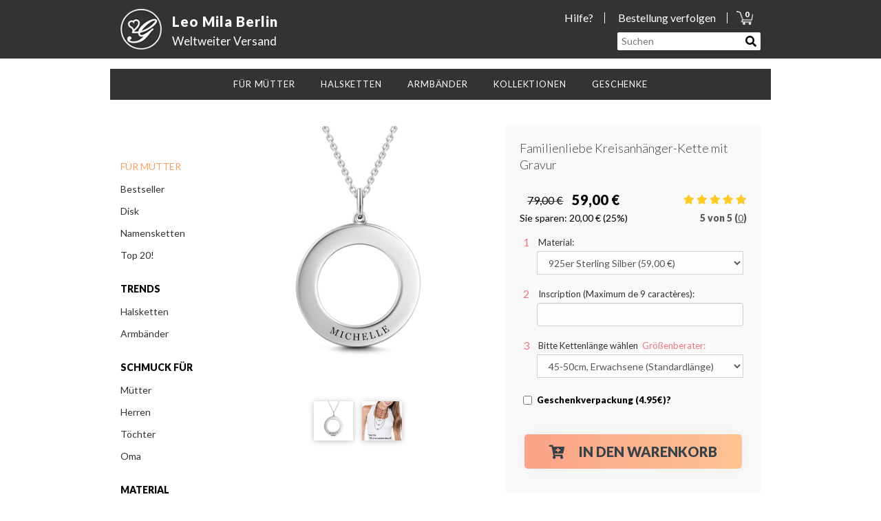

--- FILE ---
content_type: text/html; charset=UTF-8
request_url: https://leomilaberlin.com/products/engravable-disc-necklace-silver
body_size: 15707
content:
<!DOCTYPE html>
<html lang="de">
<head>
    <meta charset="utf-8">
    <meta http-equiv="X-UA-Compatible" content="IE=edge">
    <meta name="viewport" content="width=device-width, initial-scale=1">

    <meta name="description" content="Mama-Halskette – Personalisierte Mama-Halskette – Familien-Halskette – Personalisierte Mama-Halskette – Halskette mit Kindernamen – Mama-Halskette">

    <!-- CSRF Token -->
    <meta name="csrf-token" content="WeE8Jrz0aEz7FgLgtzyybN95Il0d4OosrvhcW3N5">

    <title>Leo Mila Berlin - Familienliebe Kreisanhänger-Kette mit Gravur</title>

    <link rel="apple-touch-icon" sizes="180x180" href="https://leomilaberlin.com/img/favicon/apple-touch-icon.png?v2">
    <link rel="icon" type="image/png" sizes="32x32" href="https://leomilaberlin.com/img/favicon/favicon-32x32.png?v2">
    <link rel="icon" type="image/png" sizes="16x16" href="https://leomilaberlin.com/img/favicon/favicon-16x16.png?v2">
    <link rel="manifest" href="https://leomilaberlin.com/img/favicon/site.webmanifest?v2">
    <link rel="mask-icon" href="https://leomilaberlin.com/img/favicon/safari-pinned-tab.svg?v2" color="#5bbad5">
    <meta name="msapplication-TileColor" content="#da532c">
    <meta name="theme-color" content="#ffffff">

    <link href="//use.fontawesome.com/releases/v5.0.7/css/all.css" rel="stylesheet">

    <link href="/css/app.css?id=c502a10980a914d1b3fe6ee9d26a0558" rel="stylesheet">

            <!-- Google tag (gtag.js) -->
<script async src="https://www.googletagmanager.com/gtag/js?id=G-JGSB3RB6RP"></script>
<script>
  window.dataLayer = window.dataLayer || [];
  function gtag(){dataLayer.push(arguments);}
  gtag('js', new Date());

  gtag('config', 'G-JGSB3RB6RP');
  gtag('config','AW-10786387346', {'allow_enhanced_conversions':true});

</script>
    
            <meta property="og:type"   content="product" />
        <meta property="og:url"    content="https://leomilaberlin.com/products/engravable-disc-necklace-silver" />
        <meta property="og:title"  content="Familienliebe Kreisanhänger-Kette mit Gravur" />
        <meta property="og:image"  content="https://leomilaberlin.com/uploads/shop/d9ea1b53374661e286d0e71839baf58d.jpg" />
                <meta property="product:price:amount" content="59.00"/>
        <meta property="product:price:currency" content="EUR"/>
</head>
<body class="page-locale-de  shop page-product-single page-product-engravable-disc-necklace-silver">

    

<div id="elem-app">
    <div class="app">
                    <header class="header-main-container">

    <div class="site-header">

        <div class="container">


            <a href="/" class="logo-link">
                <div class="logo-wrap">
                    <img class="logo" src="https://leomilaberlin.com/img/whitelogo.png" alt="Gift Name Necklace Logo">
                </div>

                <div class="logo-text-wrap">
                    <div class="logo-name">
                        Leo Mila Berlin                    </div>
                    <div class="logo-shipping">Weltweiter
Versand</div>
                </div>


            </a>


            <div class="site-header-right-new">

                <div class="header-links">
                    <div class="header-link header-link-help">
                        <a href="/customer-care">Hilfe?</a>
                    </div>
                    <div class="header-link header-link-my-order">
                        <a href="/order-tracking">Bestellung verfolgen</a>
                    </div>
                    <div class="header-link header-link-cart">
                        <a href="/cart">
                            <img src="https://leomilaberlin.com/img/cart_icon.png" alt="Your Cart">
                            <label id="cartCount">0</label>
                        </a>
                    </div>
                </div>
                <div class="header-search-box">
                    <form id="searchForm" action="/search">
                        <input name="q" type="text" placeholder="Suchen">
                        <button id="searchSubmit" type="submit"><span><i class="fa fa-search"></i></span></button>
                    </form>
                </div>
            </div>

        </div>
    </div>



    <div class="wrapper">

        <div class="headerMobile">

            <div class="logo col-xs-8">
                <a href="/" class="logo-link">
                    <div class="logo-wrap">
                                                    <img class="logo" src="https://leomilaberlin.com/uploads/shop/media_653e9b830a46a5_42720767.png" alt="Gift Name Necklace">
                                            </div>
                </a>
            </div>

            <div class="shipingMobile col-xs-4">
                <a href="/shipping-information" class="logo-link">
                                            <img class="img-truck" src="https://leomilaberlin.com/uploads/shop/media_621cc01fe92f50_09669797.png" alt="Weltweiter
Versand">
                                   </a>
            </div>
        </div>



        <!-- ================== NAVBAR ================ -->
        <nav class="navbar navbar-default" role="navigation">

            <div class="container">
                <!-- Brand and toggle get grouped for better mobile display -->
                <div class="mainMenuContainer">
                    <ul id="menu-primary" class="mainMenu submenu">
            <li class="menu-item menu-item-0"><a class="menu-items">Für Mütter</a>
            <div class="topSubmenu">
                <div class="mega-columns-wrap">
                                            <div class="col-md-3 topSubmenuInner" >
                                                            <ul>
                                                                                                                        
                                            <li class="colored bold"><a href="/collections/gifts-for-mom" title="">Für Mütter</a></li>
                                        
                                                                                                                        
                                            <li class=""><a href="/collections/disc-circles-necklaces-jewelry" title="">Disk</a></li>
                                        
                                                                                                                        
                                            <li class=""><a href="/collections/gifts-for-mom" title="">Liebesschmuck</a></li>
                                        
                                                                                                                        
                                            <li class=""><a href="/collections/gifts-for-mom" title="">Oma</a></li>
                                        
                                                                                                                        
                                            <li class=""><a href="/collections/namenecklace" title="">Namensketten</a></li>
                                        
                                                                                                                        
                                            <li class="blank"><a href="/" title="">spacer</a></li>
                                        
                                                                                                                        
                                            <li class="bottom-image pad-top-3"><a href="https://leomilaberlin.com/collections/full-necklace-collection">
                                                    <img src="https://leomilaberlin.com/uploads/shop/media_6912ee37749672_63211036.jpg" alt="menu atmosphere image">
                                                </a>
                                            </li>
                                        
                                                                    </ul>
                                                    </div>
                                            <div class="col-md-3 topSubmenuInner" >
                                                            <ul>
                                                                                                                        
                                            <li class="blank"><a href="#" title="">spacer</a></li>
                                        
                                                                                                                        
                                            <li class=""><a href="/collections/disc-circles-necklaces-jewelry" title="">Personalisierte Halsketten</a></li>
                                        
                                                                                                                        
                                            <li class=""><a href="/collections/best-sellers-66" title="">Bestseller</a></li>
                                        
                                                                                                                        
                                            <li class=""><a href="/collections/infinity-necklaces" title="">Infinity-Schmuck</a></li>
                                        
                                                                                                                        
                                            <li class="colored bold"><a href="/collections/top-twenty" title="">Top 20!</a></li>
                                        
                                                                                                                        
                                            <li class="blank"><a href="/" title="">spacer</a></li>
                                        
                                                                                                                        
                                            <li class="bottom-image pad-top-minus-2"><a href="https://leomilaberlin.com/collections/full-necklace-collection">
                                                    <img src="https://leomilaberlin.com/uploads/shop/media_6912ee3774c215_59308835.jpg" alt="menu atmosphere image">
                                                </a>
                                            </li>
                                        
                                                                    </ul>
                                                    </div>
                                            <div class="col-md-3 topSubmenuInner" >
                                                            <ul>
                                                                                                                        
                                            <li class="double"><a href="https://leomilaberlin.com/collections/full-necklace-collection">
                                                    <img src="https://leomilaberlin.com/uploads/shop/media_6912ee3a2b12b0_29883840.jpg" alt="menu atmosphere image">
                                                </a>
                                            </li>
                                        
                                                                    </ul>
                                                    </div>
                                            <div class="col-md-3 topSubmenuInner" >
                                                    </div>
                                    </div>
            </div>
        </li>
            <li class="menu-item menu-item-1"><a class="menu-items">Halsketten</a>
            <div class="topSubmenu">
                <div class="mega-columns-wrap">
                                            <div class="col-md-3 topSubmenuInner" >
                                                            <ul>
                                                                                                                        
                                            <li class="bold-underline"><a href="/collections/full-necklace-collection" title="">Alle Halsketten</a></li>
                                        
                                                                                                                        
                                            <li class=""><a href="/collections/namenecklace" title="">Namensketten</a></li>
                                        
                                                                                                                        
                                            <li class=""><a href="/collections/bar-necklaces" title="">Barrenketten</a></li>
                                        
                                                                                                                        
                                            <li class=""><a href="/collections/infinity-necklaces" title="">Infinity-Schmuck</a></li>
                                        
                                                                                                                        
                                            <li class=""><a href="/collections/best-sellers-66" title="">Bestseller</a></li>
                                        
                                                                                                                        
                                            <li class="blank"><a href="#" title="">Spacer</a></li>
                                        
                                                                                                                        
                                            <li class="bottom-image"><a href="https://leomilaberlin.com/collections/full-necklace-collection">
                                                    <img src="https://leomilaberlin.com/uploads/shop/media_6912e72ace02d7_02236239.jpg" alt="menu atmosphere image">
                                                </a>
                                            </li>
                                        
                                                                    </ul>
                                                    </div>
                                            <div class="col-md-3 topSubmenuInner" >
                                                            <ul>
                                                                                                                        
                                            <li class="blank"><a href="#" title="">Spacer</a></li>
                                        
                                                                                                                        
                                            <li class=""><a href="/collections/engraved-necklaces" title="">Personalisierte Ketten</a></li>
                                        
                                                                                                                        
                                            <li class=""><a href="/collections/valentines-day-627" title="">Carrie Namensketten</a></li>
                                        
                                                                                                                        
                                            <li class=""><a href="/collections/full-necklace-collection" title="">Herzschmuck</a></li>
                                        
                                                                                                                        
                                            <li class="colored bold"><a href="/chain-collection" title="">Kettenkollektion</a></li>
                                        
                                                                                                                        
                                            <li class="colored bold"><a href="/sizing-guide" title="">Meine Größe finden</a></li>
                                        
                                                                                                                        
                                            <li class="bottom-image"><a href="https://leomilaberlin.com/collections/full-necklace-collection">
                                                    <img src="https://leomilaberlin.com/uploads/shop/media_6912e72ac3df54_81336046.jpg" alt="menu atmosphere image">
                                                </a>
                                            </li>
                                        
                                                                    </ul>
                                                    </div>
                                            <div class="col-md-3 topSubmenuInner" >
                                                            <ul>
                                                                                                                        
                                            <li class="double"><a href="https://leomilaberlin.com/collections/full-necklace-collection">
                                                    <img src="https://leomilaberlin.com/uploads/shop/media_6912e72e584577_66076889.jpg" alt="menu atmosphere image">
                                                </a>
                                            </li>
                                        
                                                                    </ul>
                                                    </div>
                                            <div class="col-md-3 topSubmenuInner" >
                                                    </div>
                                    </div>
            </div>
        </li>
            <li class="menu-item menu-item-2"><a class="menu-items">Armbänder</a>
            <div class="topSubmenu">
                <div class="mega-columns-wrap">
                                            <div class="col-md-3 topSubmenuInner" >
                                                            <ul>
                                                                                                                        
                                            <li class="bold-underline"><a href="/collections/bracelets-collection" title="">Alle Armbänder</a></li>
                                        
                                                                                                                        
                                            <li class=""><a href="/collections/name-bracelets" title="">Namensarmbänder</a></li>
                                        
                                                                                                                        
                                            <li class=""><a href="/collections/mother-bracelets" title="">Für Mütter</a></li>
                                        
                                                                                                                        
                                            <li class=""><a href="/collections/mother-bracelets" title="">Klassische Armbänder</a></li>
                                        
                                                                                                                        
                                            <li class=""><a href="/collections/mother-bracelets" title="">Armbänder mit Gravur</a></li>
                                        
                                                                    </ul>
                                                    </div>
                                            <div class="col-md-3 topSubmenuInner" >
                                                            <ul>
                                                                                                                        
                                            <li class="blank"><a href="#" title="">spacer</a></li>
                                        
                                                                                                                        
                                            <li class=""><a href="/collections/mother-bracelets" title="">Für Väter</a></li>
                                        
                                                                                                                        
                                            <li class=""><a href="/collections/infinity-bracelets" title="">Infinity Armbänder</a></li>
                                        
                                                                                                                        
                                            <li class=""><a href="/collections/mother-bracelets" title="">Gravur Armbänder</a></li>
                                        
                                                                    </ul>
                                                    </div>
                                            <div class="col-md-3 topSubmenuInner" >
                                                            <ul>
                                                                                                                        
                                            <li class=""><a href="https://leomilaberlin.com/collections/bracelets-collection">
                                                    <img src="https://leomilaberlin.com/uploads/shop/media_6912e8a85f9833_12006962.jpg" alt="menu atmosphere image">
                                                </a>
                                            </li>
                                        
                                                                    </ul>
                                                    </div>
                                            <div class="col-md-3 topSubmenuInner" >
                                                            <ul>
                                                                                                                        
                                            <li class=""><a href="https://leomilaberlin.com/collections/bracelets-collection">
                                                    <img src="https://leomilaberlin.com/uploads/shop/media_6912e8a91261c0_69632476.jpg" alt="menu atmosphere image">
                                                </a>
                                            </li>
                                        
                                                                    </ul>
                                                    </div>
                                    </div>
            </div>
        </li>
            <li class="menu-item menu-item-3"><a class="menu-items">Kollektionen</a>
            <div class="topSubmenu">
                <div class="mega-columns-wrap">
                                            <div class="col-md-3 topSubmenuInner" >
                                                            <ul>
                                                                                                                        
                                            <li class="bold-underline"><a href="/collections/full-necklace-collection" title="">Für Mütter</a></li>
                                        
                                                                                                                        
                                            <li class=""><a href="/collections/bar-necklaces" title="">Barrenketten</a></li>
                                        
                                                                                                                        
                                            <li class=""><a href="/collections/carrie-necklaces" title="">Carrie Namensketten</a></li>
                                        
                                                                                                                        
                                            <li class=""><a href="/collections/disc-circles-necklaces-jewelry" title="">Disk</a></li>
                                        
                                                                                                                        
                                            <li class=""><a href="/collections/namenecklace" title="">Namensketten</a></li>
                                        
                                                                                                                        
                                            <li class=""><a href="/collections/monogram-necklaces" title="">Liebesschmuck</a></li>
                                        
                                                                    </ul>
                                                    </div>
                                            <div class="col-md-3 topSubmenuInner" >
                                                            <ul>
                                                                                                                        
                                            <li class="blank"><a href="#" title="">spacer</a></li>
                                        
                                                                                                                        
                                            <li class=""><a href="/collections/rose-gold-necklaces-jewelry" title="">750er Rosé Gold</a></li>
                                        
                                                                                                                        
                                            <li class=""><a href="/collections/gold-plated-collection" title="">750er Vergoldetes Silber</a></li>
                                        
                                                                                                                        
                                            <li class=""><a href="/collections/personalized-silver-necklaces-jewelry" title="">925er Silber</a></li>
                                        
                                                                                                                        
                                            <li class=""><a href="/collections/engraved-necklaces" title="">Personalisierte Ketten</a></li>
                                        
                                                                                                                        
                                            <li class="bold colored"><a href="/collections/top-twenty" title="">Top 20!</a></li>
                                        
                                                                    </ul>
                                                    </div>
                                            <div class="col-md-3 topSubmenuInner" >
                                                            <ul>
                                                                                                                        
                                            <li class=""><a href="https://leomilaberlin.com/collections/namenecklace">
                                                    <img src="https://leomilaberlin.com/uploads/shop/media_6912ea645e00a7_84485352.jpg" alt="menu atmosphere image">
                                                </a>
                                            </li>
                                        
                                                                    </ul>
                                                    </div>
                                            <div class="col-md-3 topSubmenuInner" >
                                                            <ul>
                                                                                                                        
                                            <li class=""><a href="https://leomilaberlin.com/collections/namenecklace">
                                                    <img src="https://leomilaberlin.com/uploads/shop/media_6912ea64909864_53037780.jpg" alt="menu atmosphere image">
                                                </a>
                                            </li>
                                        
                                                                    </ul>
                                                    </div>
                                    </div>
            </div>
        </li>
            <li class="menu-item menu-item-4"><a class="menu-items">Geschenke</a>
            <div class="topSubmenu">
                <div class="mega-columns-wrap">
                                            <div class="col-md-3 topSubmenuInner" >
                                                            <ul>
                                                                                                                        
                                            <li class="bold-underline"><a href="/" title="">Für wen?</a></li>
                                        
                                                                                                                        
                                            <li class=""><a href="/collections/gifts-for-mom" title="">Mütter</a></li>
                                        
                                                                                                                        
                                            <li class=""><a href="/collections/gifts-for-mom" title="">Ehefrau</a></li>
                                        
                                                                                                                        
                                            <li class=""><a href="/collections/for-daughter" title="">Schwester</a></li>
                                        
                                                                                                                        
                                            <li class=""><a href="/collections/for-daughter" title="">Freundin</a></li>
                                        
                                                                                                                        
                                            <li class=""><a href="/collections/for-grandmmother" title="">Oma</a></li>
                                        
                                                                                                                        
                                            <li class=""><a href="/collections/for-daughter" title="">Töchter</a></li>
                                        
                                                                                                                        
                                            <li class="bottom-image"><a href="https://leomilaberlin.com/collections/full-necklace-collection">
                                                    <img src="https://leomilaberlin.com/uploads/shop/media_6912eda116dd76_96603738.jpg" alt="menu atmosphere image">
                                                </a>
                                            </li>
                                        
                                                                    </ul>
                                                    </div>
                                            <div class="col-md-3 topSubmenuInner" >
                                                            <ul>
                                                                                                                        
                                            <li class="bold-underline"><a href="#" title="">Stil</a></li>
                                        
                                                                                                                        
                                            <li class=""><a href="/collections/bar-necklaces" title="">Barrenketten</a></li>
                                        
                                                                                                                        
                                            <li class=""><a href="/collections/disc-circles-necklaces-jewelry" title="">Disk</a></li>
                                        
                                                                                                                        
                                            <li class=""><a href="/collections/for-daughter" title="">Liebe</a></li>
                                        
                                                                                                                        
                                            <li class=""><a href="/collections/namenecklace" title="">Namensketten</a></li>
                                        
                                                                                                                        
                                            <li class=""><a href="/collections/herat-necklaces" title="">Herzketten</a></li>
                                        
                                                                                                                        
                                            <li class=""><a href="https://leomilaberlin.com/collections/infinity-necklaces" title="">Infinity</a></li>
                                        
                                                                                                                        
                                            <li class="bottom-image"><a href="https://leomilaberlin.com/collections/full-necklace-collection">
                                                    <img src="https://leomilaberlin.com/uploads/shop/media_6912eda116c954_04868367.jpg" alt="menu atmosphere image">
                                                </a>
                                            </li>
                                        
                                                                    </ul>
                                                    </div>
                                            <div class="col-md-3 topSubmenuInner" >
                                                            <ul>
                                                                                                                        
                                            <li class="bold-underline"><a href="/" title="">Anlass</a></li>
                                        
                                                                                                                        
                                            <li class=""><a href="/collections/gifts-for-mom" title="">Weihnachten</a></li>
                                        
                                                                                                                        
                                            <li class=""><a href="/collections/valentines-day-627" title="">Valentinstag</a></li>
                                        
                                                                                                                        
                                            <li class=""><a href="/collections/for-daughter" title="">Geburtstag</a></li>
                                        
                                                                                                                        
                                            <li class=""><a href="/collections/for-new-mom" title="">Geburt</a></li>
                                        
                                                                                                                        
                                            <li class=""><a href="/collections/gifts-for-mom" title="">Jubiläum</a></li>
                                        
                                                                                                                        
                                            <li class=""><a href="/collections/gifts-for-mom" title="">Muttertag</a></li>
                                        
                                                                                                                        
                                            <li class="bottom-image"><a href="https://leomilaberlin.com/collections/full-necklace-collection">
                                                    <img src="https://leomilaberlin.com/uploads/shop/media_6912eda2a51838_24574655.jpg" alt="menu atmosphere image">
                                                </a>
                                            </li>
                                        
                                                                    </ul>
                                                    </div>
                                            <div class="col-md-3 topSubmenuInner" >
                                                            <ul>
                                                                                                                        
                                            <li class="side-image"><a href="https://leomilaberlin.com/collections/full-necklace-collection">
                                                    <img src="https://leomilaberlin.com/uploads/shop/media_6915a9de7ae0e2_86747694.jpg" alt="menu atmosphere image">
                                                </a>
                                            </li>
                                        
                                                                    </ul>
                                                    </div>
                                    </div>
            </div>
        </li>
    
</ul>                    <div id="mobile-menu-primary">

    <div class="mobileWrapper">


        <div class="mobile-top-banner">
            <a href="/shipping-information">
                <img class="shipping-truck" src="https://leomilaberlin.com/img/truck_t.png" alt="Truck Icon">
                <h3 class="mobileTitleMenu">WELTWEITER<br>
VERSAND</h3>
            </a>
        </div>

        <ul id="mobileMenu" class="power">
                                            <li class="mobile-menu-item"><a href="#">Neuheiten<i class="fas fa-angle-up after"></i></a>
                    <ul class="submenuMobile">
                                                    <li class="mobile-menu-item colored"><a href="/collections/gifts-for-mom">Weihnachten</a></li>
                                                    <li class="mobile-menu-item "><a href="/collections/gifts-for-mom">Muttertag</a></li>
                                                    <li class="mobile-menu-item "><a href="/collections/disc-circles-necklaces-jewelry">Disk</a></li>
                                                    <li class="mobile-menu-item "><a href="/collections/gifts-for-mom">Mütter</a></li>
                                                    <li class="mobile-menu-item "><a href="/collections/bar-necklaces">Barrenketten</a></li>
                                                    <li class="mobile-menu-item "><a href="/collections/namenecklace">Namensketten</a></li>
                                                    <li class="mobile-menu-item "><a href="/collections/top-twenty">Top 20!</a></li>
                                                    <li class="mobile-menu-item bold"><a href="/collections/best-sellers-66">Bestseller</a></li>
                                            </ul>
                </li>
                                                            <li class="mobile-menu-item"><a href="#">Für wen?<i class="fas fa-angle-up after"></i></a>
                    <ul class="submenuMobile">
                                                    <li class="mobile-menu-item "><a href="/collections/gifts-for-mom">Mütter</a></li>
                                                    <li class="mobile-menu-item "><a href="/collections/for-daughter">Töchter</a></li>
                                                    <li class="mobile-menu-item "><a href="/collections/for-grandmmother">Oma</a></li>
                                                    <li class="mobile-menu-item "><a href="https://leomilaberlin.com/collections/bracelets-collection">Herren</a></li>
                                            </ul>
                </li>
                                                            <li class="mobile-menu-item"><a href="#">Halsketten<i class="fas fa-angle-up after"></i></a>
                    <ul class="submenuMobile">
                                                    <li class="mobile-menu-item "><a href="/collections/full-necklace-collection">Alle Halsketten</a></li>
                                                    <li class="mobile-menu-item "><a href="/collections/gifts-for-mom">Mütter</a></li>
                                                    <li class="mobile-menu-item "><a href="/collections/namenecklace">Name</a></li>
                                                    <li class="mobile-menu-item "><a href="/collections/infinity-necklaces">Infinity</a></li>
                                                    <li class="mobile-menu-item "><a href="/collections/bar-necklaces">Bar</a></li>
                                                    <li class="mobile-menu-item "><a href="/collections/top-twenty">Top 20!</a></li>
                                            </ul>
                </li>
                                                            <li class="mobile-menu-item"><a href="#">Armbänder<i class="fas fa-angle-up after"></i></a>
                    <ul class="submenuMobile">
                                                    <li class="mobile-menu-item "><a href="/collections/bracelets-collection">Alle Armbänder</a></li>
                                                    <li class="mobile-menu-item "><a href="/collections/mother-bracelets">Mütter</a></li>
                                                    <li class="mobile-menu-item "><a href="/collections/infinity-bracelets">Infinity</a></li>
                                            </ul>
                </li>
                                                            <li class="mobile-menu-item"><a href="#">Materialien<i class="fas fa-angle-up after"></i></a>
                    <ul class="submenuMobile">
                                                    <li class="mobile-menu-item "><a href="/collections/personalized-silver-necklaces-jewelry">925er Silber</a></li>
                                                    <li class="mobile-menu-item "><a href="/collections/gold-plated-collection">750er Vergoldetes Silber</a></li>
                                                    <li class="mobile-menu-item "><a href="/collections/rose-gold-necklaces-jewelry">750er Rosé Gold</a></li>
                                            </ul>
                </li>
                                                            <li class="mobile-menu-item"><a href="#">KOLLEKTIONEN<i class="fas fa-angle-up after"></i></a>
                    <ul class="submenuMobile">
                                                    <li class="mobile-menu-item "><a href="/collections/namenecklace">Namensketten</a></li>
                                                    <li class="mobile-menu-item "><a href="/collections/infinity-necklaces">Infinity</a></li>
                                                    <li class="mobile-menu-item "><a href="/collections/best-sellers-66">Bestseller</a></li>
                                                    <li class="mobile-menu-item "><a href="/collections/top-twenty">Top 20!</a></li>
                                            </ul>
                </li>
                                                                <li class="mobile-menu-item-off"><a href=""></a></li>
                                                                <li class="mobile-menu-item-off"><a href=""></a></li>
                                    </ul>
        <div class="bottomMobileMenu">
            <p class="mobileFaqTitle">Benötigen Sie Hilfe?</p>
            <ul class="mobileFaqMenu">
                                    <li class="mobile-menu-item"><a href="/customer-care">Kundeninformationen</a></li>
                                    <li class="mobile-menu-item"><a href="/order-tracking">Bestellung verfolgen</a></li>
                                    <li class="mobile-menu-item"><a href="/shipping-information">Versandinformationen</a></li>
                                    <li class="mobile-menu-item"><a href="/sizing-guide">Meine Größe finden</a></li>
                                    <li class="mobile-menu-item"><a href="/contact-us">Kontakt</a></li>
                            </ul>
        </div>
        <div class="clear"></div>

        
            
        
    </div><!-- end of  mobileWrapper -->
    <div class="mobile-navbar-header">
        <button id="startMobileMenu" type="button" class="navbar-toggle" data-toggle="collapse" data-target="#bs-example-navbar-collapse-1">
            <span class="sr-only">Toggle navigation</span>
            <span class="icon-bar"></span>
            <span class="icon-bar"></span>
            <span class="icon-bar"></span>
        </button>

        <div id="mobileSearchTrigger" class="mobileSearch">
            <i class="fas fa-search"></i>
            <i class="fas fa-times"></i>
            <div class="searchHeaderMobileClose">X</div>
        </div>
        <a href="/cart">
            <div class="cartMobile">
                <img src="https://leomilaberlin.com/img/cart_icon.png" alt="Your Cart">
                <label id="cartCountMobile">0</label>
            </div>
        </a>
    </div><!-- navbar header -->
</div>
                </div>
            </div><!-- end container -->

        </nav>

        <div id="mobileSearchBox" class="mobileSearchArea">
            <form id="mobileSearchForm" action="/search">
                <fieldset>
                    <input name="q" type="text" placeholder="Suchen">
                    <button class="btn btn-mobile-search" id="mobileSearchSubmit" type="submit"><span><i class="fa fa-search"></i></span></button>
                </fieldset>
            </form>
            <button id="mobileSearchClose" class="close"><i class="fa fa-times-circle"></i></button>
        </div>
    </div>




<!-- ================== END  NAVBAR ================ -->
</header>
        

        <div class="wrapper">


                
<div class="page-wrap" id="elemProductSingle">
    <div class="container">
        <div class="row">
            <div class="col-md-2">
                <aside id="sidebar" class="sidebar">
            <div class="menu-wrapper">
            <div class="menu-item ">
                <a href="#">
                    <h2></h2>
                </a>
            </div>


            <div class="menu-container">
                                    <ul class="sidebar-menu">
                                                    <li class="menu-item "><a href="#" title=""></a></li>
                                            </ul>
                            </div>
        </div>
            <div class="menu-wrapper">
            <div class="menu-item colored">
                <a href="/collections/gifts-for-mom">
                    <h2>Für Mütter</h2>
                </a>
            </div>


            <div class="menu-container">
                                    <ul class="sidebar-menu">
                                                    <li class="menu-item "><a href="/collections/best-sellers-66" title="">Bestseller</a></li>
                                                    <li class="menu-item "><a href="/collections/disc-circles-necklaces-jewelry" title="">Disk</a></li>
                                                    <li class="menu-item "><a href="/collections/namenecklace" title="">Namensketten</a></li>
                                                    <li class="menu-item "><a href="/collections/top-twenty" title="">Top 20!</a></li>
                                            </ul>
                            </div>
        </div>
            <div class="menu-wrapper">
            <div class="menu-item bold">
                <a href="#">
                    <h2>Trends</h2>
                </a>
            </div>


            <div class="menu-container">
                                    <ul class="sidebar-menu">
                                                    <li class="menu-item "><a href="/collections/full-necklace-collection" title="">Halsketten</a></li>
                                                    <li class="menu-item "><a href="/collections/bracelets-collection" title="">Armbänder</a></li>
                                            </ul>
                            </div>
        </div>
            <div class="menu-wrapper">
            <div class="menu-item bold">
                <a href="#">
                    <h2>SCHMUCK FÜR</h2>
                </a>
            </div>


            <div class="menu-container">
                                    <ul class="sidebar-menu">
                                                    <li class="menu-item "><a href="/collections/gifts-for-mom" title="">Mütter</a></li>
                                                    <li class="menu-item "><a href="/collections/men-rings" title="">Herren</a></li>
                                                    <li class="menu-item "><a href="/collections/for-daughter" title="">Töchter</a></li>
                                                    <li class="menu-item "><a href="/collections/for-grandmmother" title="">Oma</a></li>
                                            </ul>
                            </div>
        </div>
            <div class="menu-wrapper">
            <div class="menu-item bold">
                <a href="#">
                    <h2>MATERIAL</h2>
                </a>
            </div>


            <div class="menu-container">
                                    <ul class="sidebar-menu">
                                                    <li class="menu-item "><a href="/collections/personalized-silver-necklaces-jewelry" title="">925er Silber</a></li>
                                                    <li class="menu-item "><a href="/collections/rose-gold-necklaces-jewelry" title="">750er Rosé Gold</a></li>
                                                    <li class="menu-item "><a href="/collections/gold-plated-collection" title="">750er Vergoldetes Silber</a></li>
                                            </ul>
                            </div>
        </div>
    </aside>




            </div><!-- end col -->

            <div class="col-md-10">
                <main class="main-content">
                                        <div class="modal fade" id="guideModal" tabindex="-1" role="dialog" aria-labelledby="guideModal">
    <div class="modal-dialog modal-lg">
        <div class="modal-content">
            <div class="modal-body">
                <button type="button" class="close" data-dismiss="modal" aria-label="Close"><i class="far fa-times-circle"></i></button>
                    <div id="guideChainLength" class="modal-guide-content">
    <h2>DIE GEEIGNETE KETTENLÄNGE AUSWÄHLEN</h2>
    <p>Bitte vergessen Sie nicht, dass die angegebenen Kettenlängen auf unserer Website nicht die Länge der Anhänger mit einschließt.  <br class="visible-xs">
        Das Endergebnis fällt daher etwas länger aus.</p>

            <img src="https://leomilaberlin.com/uploads/shop/media_621b4f83656129_45479510.jpg" alt="Chain length guide">
    </div>
                    <div id="guideRingSize" class="modal-guide-content ring-size-guide-content">
    <h2>RING SIZE GUIDE</h2>

    <div class="container">
        <div id="guideRingTableView">
            <ul class="nav nav-tabs">
                <li>
                    <a href="#tabSmaller" data-toggle="tab">Smaller</a>
                </li>
                <li class="active"><a href="#tabCommon" data-toggle="tab">Most Common</a>
                </li>
                <li><a href="#tabLarger" data-toggle="tab">Larger</a>
                </li>
            </ul>

            <div class="tab-content ">
                <div class="tab-pane" id="tabSmaller">
                    <table class="table table-striped">
                        <thead>
                        <tr>
                            <td>Ring Size</td>
                            <td>Inside circumference</td>
                        </tr>
                        </thead>
                        <tbody>
                        <tr>
                            <td>3</td>
                            <td>0.55" / 14.07mm</td>
                        </tr>
                        <tr>
                            <td>3.5</td>
                            <td>0.57" / 14.48mm</td>
                        </tr>
                        <tr>
                            <td>4</td>
                            <td>0.59" / 14.88mm</td>
                        </tr>
                        <tr>
                            <td>4.5</td>
                            <td>0.60" / 15.29mm</td>
                        </tr>
                        <tr>
                            <td>5</td>
                            <td>0.62" / 15.7mm</td>
                        </tr>
                        <tr>
                            <td>5.5</td>
                            <td>0.63" / 16.1mm</td>
                        </tr>
                        </tbody>
                    </table>
                </div>
                <div class="tab-pane active" id="tabCommon">
                    <table class="table table-striped">
                        <thead>
                            <tr>
                                <td>Ring Size</td>
                                <td>Inside circumference</td>
                            </tr>
                        </thead>
                        <tbody>
                            <tr>
                                <td>6</td>
                                <td>2.04" / 52.0mm</td>
                            </tr>
                            <tr>
                                <td>6.5</td>
                                <td>2.09" / 53.1mm</td>
                            </tr>
                            <tr>
                                <td>7</td>
                                <td>2.14" / 54.4mm</td>
                            </tr>
                            <tr>
                                <td>7.5</td>
                                <td>2.19" / 55.7mm</td>
                            </tr>
                            <tr>
                                <td>8</td>
                                <td>2.24" / 57.0mm</td>
                            </tr>
                            <tr>
                                <td>8.5</td>
                                <td>2.29" / 58.3mm</td>
                            </tr>
                            <tr>
                                <td>9</td>
                                <td>2.34" / 59.5mm</td>
                            </tr>
                        </tbody>
                    </table>
                </div>
                <div class="tab-pane" id="tabLarger">
                    <table class="table table-striped">
                        <thead>
                        <tr>
                            <td>Ring Size</td>
                            <td>Inside circumference</td>
                        </tr>
                        </thead>
                        <tbody>
                        <tr>
                            <td>9.5</td>
                            <td>2.04" / 52.0mm</td>
                        </tr>
                        <tr>
                            <td>10</td>
                            <td>2.09" / 53.1mm</td>
                        </tr>
                        <tr>
                            <td>10.5</td>
                            <td>2.14" / 54.4mm</td>
                        </tr>
                        <tr>
                            <td>11</td>
                            <td>2.19" / 55.7mm</td>
                        </tr>
                        <tr>
                            <td>11.5</td>
                            <td>2.24" / 57.0mm</td>
                        </tr>
                        <tr>
                            <td>12</td>
                            <td>2.29" / 58.3mm</td>
                        </tr>
                        <tr>
                            <td>12.5</td>
                            <td>2.34" / 59.5mm</td>
                        </tr>
                        </tbody>
                    </table>
                </div>
            </div>

            <div class="footer-links">
                <a id="guideRingMeasureGuideBtn" href="#">How to measure Guide</a>
                <a target="_blank" href="//youtube.com/watch?v=A4t1SL0oNlw">Video Tutorial</a>
            </div>

        </div><!-- guideRingTable -->


        <div id="guideRingsMeasureGuideView">

            <div class="row">
                <div class="col-xs-12 col-sm-2">
                    <a id="thumb1" class="thumb-link" href=""><img src="https://leomilaberlin.com/img/guides/ring_guide_1.jpg" alt=""></a>
                    <a id="thumb2" class="thumb-link" href=""><img src="https://leomilaberlin.com/img/guides/ring_guide_2.jpg" alt=""></a>
                    <a id="thumb3" class="thumb-link" href=""><img src="https://leomilaberlin.com/img/guides/ring_guide_3.jpg" alt=""></a>

                </div>
                <div class="col-xs-12 col-sm-10 guide-ring-img-box">
                    <img id="guideMainImg1" class="guide-main-img active" src="https://leomilaberlin.com/img/guides/ring_guide_1.jpg" alt="">
                    <img id="guideMainImg2" class="guide-main-img" src="https://leomilaberlin.com/img/guides/ring_guide_2.jpg" alt="">
                    <img id="guideMainImg3" class="guide-main-img" src="https://leomilaberlin.com/img/guides/ring_guide_3.jpg" alt="">

                </div>
            </div>

            <div class="navigation-links">
                <a id="guideRingBack" href="#"><i class="fas fa-chevron-left"></i> Back</a>
                <span class="sep"> | </span>
                <a id="guideRingNext" href="#">Nächste <i class="fas fa-chevron-right"></i></a>
            </div>

            <div class="footer-links">
                <a id="guideRingTableBtn" href="#">Ring Size Table</a>
                <a target="_blank" href="//youtube.com/watch?v=A4t1SL0oNlw/">Video Tutorial</a>
            </div>

        </div>
    </div><!-- end: container-->



</div>

                    <div id="errorGuide">
                        <p>Something wen't wrong, we can't seem to find the guide...</p>
                    </div>
            </div>
        </div>
    </div>
</div>


                    <div class="row carousel-row">
                        <div class="col-xs-12 col-md-6">
                            <div id="productSliderContainer">


    
        
        <div id="productSlider" class="carousel slide" data-ride="carousel">
            <!-- Wrapper for slides -->
            <div class="carousel-inner" role="listbox">
                                                                                                    <div class="item active">
                        <div class="item-desktop">
                            <a data-toggle="modal" data-target="#sliderModal" data-img="0">
                                <div class="img-wrap">
                                    <img src="https://leomilaberlin.com/uploads/shop/d9ea1b53374661e286d0e71839baf58d.jpg" alt="Engravable Disc Necklace Silver">
                                                                    </div>
                            </a>
                        </div>


                        <div class="item-mobile">
                            <div class="img-wrap">
                                <img src="https://leomilaberlin.com/uploads/shop/d9ea1b53374661e286d0e71839baf58d.jpg" alt="Engravable Disc Necklace Silver">
                                                            </div>
                        </div>

                    </div>
                                                        <div class="item ">
                        <div class="item-desktop">
                            <a data-toggle="modal" data-target="#sliderModal" data-img="1">
                                <div class="img-wrap">
                                    <img src="https://leomilaberlin.com/uploads/shop/00e0aa1aa24235903c8288dded062c32.jpg" alt="necklace guide giftnamenecklace">
                                                                    </div>
                            </a>
                        </div>


                        <div class="item-mobile">
                            <div class="img-wrap">
                                <img src="https://leomilaberlin.com/uploads/shop/00e0aa1aa24235903c8288dded062c32.jpg" alt="necklace guide giftnamenecklace">
                                                            </div>
                        </div>

                    </div>
                            </div>



            <!-- Controls -->
            <a class="left carousel-control" href="#productSlider" role="button" data-slide="prev">
                    <span class="carousel-arrows">
                        <span class="fas fa-angle-left" aria-hidden="true"></span>
                        <span class="sr-only">Back</span>
                    </span>
            </a>
            <a class="right carousel-control" href="#productSlider" role="button" data-slide="next">
                    <span class="carousel-arrows">
                        <span class="fas fa-angle-right" aria-hidden="true"></span>
                        <span class="sr-only">Nächste</span>
                    </span>
            </a>
        </div>
        


        
        <div id="thumbnailCarousel" class="carousel slide" data-ride="carousel">
            <div class="carousel-inner" role="listbox">
                                                    <div class="item active">
                        <div class="row">

                                                            <div class="col-sm-3">
                                    <div class="slider-thumbnail" data-target="#productSlider" data-slide-to="0">
                                        <img src="https://leomilaberlin.com/uploads/shop/d9ea1b53374661e286d0e71839baf58d.jpg" alt="Engravable Disc Necklace Silver">
                                    </div>
                                </div>
                                                                                            <div class="col-sm-3">
                                    <div class="slider-thumbnail" data-target="#productSlider" data-slide-to="1">
                                        <img src="https://leomilaberlin.com/uploads/shop/00e0aa1aa24235903c8288dded062c32.jpg" alt="necklace guide giftnamenecklace">
                                    </div>
                                </div>
                                                                                    </div>
                    </div>
                            </div>
                    </div>

        







        
        <div class="modal fade" id="sliderModal" tabindex="-1" role="dialog" aria-labelledby="exampleModalLabel">
            <div class="modal-wrapper">

                
                <div id="modalProductSlider" class="carousel slide" data-ride="carousel">
                    <button type="button" class="close" data-dismiss="modal" aria-label="Close"><i class="far fa-times-circle"></i></button>

                    <!-- Wrapper for slides -->
                    <div class="carousel-inner" role="listbox">
                                                    <div class="item active">
                                <img src="https://leomilaberlin.com/uploads/shop/d9ea1b53374661e286d0e71839baf58d.jpg" alt="Engravable Disc Necklace Silver">
                            </div>
                                                    <div class="item ">
                                <img src="https://leomilaberlin.com/uploads/shop/00e0aa1aa24235903c8288dded062c32.jpg" alt="necklace guide giftnamenecklace">
                            </div>
                                            </div>

                    <!-- Controls -->
                    <a class="left carousel-control" href="#modalProductSlider" role="button" data-slide="prev">
                        <span class="carousel-arrows">
                            <span class="fas fa-angle-left" aria-hidden="true"></span>
                            <span class="sr-only">Back</span>
                        </span>
                    </a>
                    <a class="right carousel-control" href="#modalProductSlider" role="button" data-slide="next">
                        <span class="carousel-arrows">
                            <span class="fas fa-angle-right" aria-hidden="true"></span>
                            <span class="sr-only">Nächste</span>
                        </span>
                    </a>
                </div>
                


                
                <div id="modalThumbnailCarousel" class="carousel slide" data-ride="carousel">
                    <div class="carousel-inner" role="listbox">
                                                                            <div class="item active">
                                <div class="row">

                                                                            <div class="col-sm-3">
                                            <div class="slider-thumbnail thumb-index-0" data-target="#modalProductSlider" data-slide-to="0">
                                                <img src="https://leomilaberlin.com/uploads/shop/d9ea1b53374661e286d0e71839baf58d.jpg" alt="Engravable Disc Necklace Silver">
                                            </div>
                                        </div>
                                                                                                                    <div class="col-sm-3">
                                            <div class="slider-thumbnail thumb-index-1" data-target="#modalProductSlider" data-slide-to="1">
                                                <img src="https://leomilaberlin.com/uploads/shop/00e0aa1aa24235903c8288dded062c32.jpg" alt="necklace guide giftnamenecklace">
                                            </div>
                                        </div>
                                                                                                            </div>
                            </div>
                                            </div>
                                    </div>

                    
            </div>
        </div>
        


        <div class="buttons-wrap">

                            <!-- FB like button code  -->
                <div class="fb-like"
                     data-href="https://leomilaberlin.com/products/engravable-disc-necklace-silver"
                     data-layout="button_count"
                     data-action="like"
                     data-size="small"
                     data-show-faces="false"
                     data-share="false"></div>
                    <!-- Pinterest like button code  -->


                    </div>



    </div>
                            <div id="uploadedCropper">
    <div class="featured_image">

    </div>

    <label class="data-url"></label>

    <div class="actions">
        <a href="#" class="rotate90"><i class="fas fa-undo"></i></a>
        <a href="#" class="rotate-90"><i class="fas fa-undo"></i></a>
        <a href="#" class="zoom-in"><i class="fas fa-search-plus"></i></a>
        <a href="#" class="zoom-out"><i class="fas fa-search-minus"></i></a>
        <a href="#" class="arrow-up"><i class="fas fa-arrow-up"></i></a>
        <a href="#" class="arrow-down"><i class="fas fa-arrow-down"></i></a>
        <a href="#" class="arrow-left"><i class="fas fa-arrow-left"></i></a>
        <a href="#" class="arrow-right"><i class="fas fa-arrow-right"></i></a>
    </div>
    <div class="save-wrap">
        <a href="#" id="saveBtn" class="save-btn">Save</a>
    </div>
</div>
                        </div>
                        <div class="col-xs-12 col-md-6">
                            <div class="product-side-content">
                                <div class="product-details">

    <h1 class="product-title">
        Familienliebe Kreisanhänger-Kette mit Gravur
    </h1>

    <div class="cloak-wrap" v-cloak>


                <div class="price-wrap v-cloak has-sale">
            <v-sc-price classes="price-regular" :price="displayedRegularPrice" currency-symbol="€"></v-sc-price>
            <v-sc-price classes="price" :price="displayedPrice" currency-symbol="€"></v-sc-price>



            <div class="price-you-save">
                <span>Sie sparen:</span>
                <v-sc-price :price="displayedDiff" currency-symbol="€"></v-sc-price>
                <span>({{percentage}}%)</span>
            </div>
        </div>



        <a class="details-reviews-link" href="#productReviews">
            <div class="rating-wrap">
                <ul class="stars stars-5">
                    <li class="star1"><i class="fas fa-star"></i></li>
                    <li class="star2"><i class="fas fa-star"></i></li>
                    <li class="star3"><i class="fas fa-star"></i></li>
                    <li class="star4"><i class="fas fa-star"></i></li>
                    <li class="star5"><i class="fas fa-star"></i></li>
                </ul>

                <span class="rating-details">
                    5<span class="rating-slash">/</span><span class="rating-outof"> von </span>5
                    (<span class="reviews-num rating-number">0</span>)
                </span>

            </div>
        </a>
    </div>
</div>

                                <div class="product-choices-wrap">
    <form id="productForm" ref="productForm" class="product-form" action="" method="POST">

        <input type="hidden" name="target" value="597">
        <input type="hidden" name="_token" value="WeE8Jrz0aEz7FgLgtzyybN95Il0d4OosrvhcW3N5" autocomplete="off">

        <ol>

                            <li class="form-group">
                    <po-output-field-redirect
                        :product-price="price"
                        :currency-symbol="currencySymbol"
                        :app-locale="appLocale"
                        :config="this.variations"
                        
                        @input-change="dropdownChange">

                    </po-output-field-redirect>
                </li>
            

            <li class="form-group">
    <label><p>Inscription (Maximum de 9 caractères):</p></label>
    <po-output-field-text
        currency-symbol="€"
        config="{&quot;choiceName&quot;:&quot;Inscription&quot;,&quot;isRequired&quot;:false,&quot;max&quot;:&quot;9&quot;}"
        field-name="choices_1"
        old-value=""
        error="">

    </po-output-field-text>
    </li>
<li class="form-group">
    <label><p>Bitte Kettenlänge wählen</p></label>
    <po-output-field-dropdown
        app-locale="de"
        currency-symbol="€"
        config="{&quot;choiceName&quot;:&quot;Chain Length&quot;,&quot;hasEmptyOption&quot;:false,&quot;emptyOptionText&quot;:&quot;-Select-&quot;,&quot;pickerOptions&quot;:[[&quot;35-40cm, Kinder&quot;],[&quot;40-45cm, Jugendliche&quot;],[&quot;45-50cm, Erwachsene (Standardl\u00e4nge)&quot;],[&quot;50-55cm&quot;],[&quot;55-60cm&quot;],[&quot;60-65cm&quot;]],&quot;presetChoice&quot;:&quot;3&quot;,&quot;isRequired&quot;:false,&quot;guideText&quot;:&quot;Gr\u00f6\u00dfenberater:&quot;,&quot;popText&quot;:null,&quot;guideLinkId&quot;:&quot;guideChainLength&quot;,&quot;popImage&quot;:null}"
        field-name="choices_2"
        option-index="2"
        old-value=""
        error=""
        @input-change="dropdownChange">

    </po-output-field-dropdown>
    </li>
<div class="form-group">
    <po-output-field-giftbox
        currency-symbol="€"
        old-selected-value=""
        old-message-value=""
        field-name="choices_3"
        config="{&quot;choiceName&quot;:&quot;Pers\u00f6nlicher Gru\u00df&quot;,&quot;checkboxLabel&quot;:&quot;Geschenkverpackung (4.95\u20ac)?&quot;,&quot;max&quot;:&quot;250&quot;,&quot;price&quot;:&quot;4.95&quot;}"
        instruction-top="&lt;p&gt;Persönlicher Gruß (optional):&lt;/p&gt;"
        instruction-bottom="&lt;p&gt;(bis zu 250 Zeichen)&lt;/p&gt;">
    </po-output-field-giftbox>
</div>


            <div class="form-group form-group-submit">
                <button @click.prevent="onAddToCartClick()" class="btn btn-add-to-cart" type="submit" :disabled="isSubmitDisabled"> <span class="icon"><i class="fas fa-cart-plus"></i></span>IN DEN WARENKORB</button>
            </div>

        </ol>
    </form>
</div>                            </div>
                        </div>
                    </div><!-- end row -->


                    <section class="product-information">
                        <div class="tabular">


    <ul class="nav nav-tabs" role="menubar">

                    <li role="presentation" class="active"><a href="#description"  aria-controls="description" role="tab" data-toggle="tab">Beschreibung</a></li>
                            <li role="presentation"><a href="#instructions" aria-controls="instructions" role="tab" data-toggle="tab">Information</a></li>
        
        <li role="presentation"><a href="#sizeAndMaterials" aria-controls="sizeAndMaterials" role="tab" data-toggle="tab">details</a></li>
        <li role="presentation" class=""><a href="#shipping" aria-controls="shipping" role="tab" data-toggle="tab" >Versand</a></li>
    </ul>

    <div class="tab-content nav-tabs">
                    <a class="mobile-tab" href="#description" data-toggle="tab">Beschreibung <i class="fas fa-angle-right"></i></a>
            <div role="tabpanel" class="tab-pane active in fade"  id="description">
                <h4>Schick und einzigartig – ganz nach Ihrem Stil! Dieses beliebte Design bietet jede Menge Spaß, egal, ob Sie sich für einen schlichten, eleganten oder klassischen Look entscheiden!  </h4>
&nbsp;
<p><span style="color: #010101; font-family: 'Source Sans Pro', sans-serif; font-size: 15px;"><span style="color: #000000;">Auch erhältlich in</span> <span style="color: #ff6600;"><a style="color: #ff6600;" href="htt://leomilaberlin.com/collections/full-necklace-collection"><strong>750er-Gold-Beschichtung</strong></a></span> <span style="color: #000000;">oder</span> <span style="color: #ff6600;"><a style="color: #ff6600;" href="htt://leomilaberlin.com/collections/full-necklace-collection"><strong>Roségold-Beschichtung</strong></a></span>.</span></p>
            </div>
        
                    <a class="mobile-tab" href="#instructions" data-toggle="tab">Information <i class="fas fa-angle-right"></i></a>
            <div role="tabpanel" class="tab-pane fade"  id="instructions">
                <table style="font-family: Ubuntu, sans-serif; color: #3a4249; font-size: 13px; width: 653px;" cellspacing="0" cellpadding="0">
<tbody>
<tr style="height: 17px;">
<td class="ProductDotsRemarks" style="vertical-align: top; padding-top: 3px; width: 11.6042px; height: 17px;"><img style="display: block; margin-left: auto; margin-right: auto;" src="/uploads/shop/e0fc3d26b38c4b91c43ca687ebf0017e.jpg" width="9" height="9"></td>
<td class="ProductLineRemarks" style="color: #333335; padding-left: 5px; padding-bottom: 10px; width: 635.396px; height: 17px;">Der erste Buchstabe wird groß geschrieben.</td>
</tr>
<tr style="height: 35px;">
<td class="ProductDotsRemarks" style="vertical-align: top; padding-top: 3px; width: 11.6042px; text-align: center; height: 35px;"><img style="display: block; margin-left: auto; margin-right: auto;" src="/uploads/shop/e0fc3d26b38c4b91c43ca687ebf0017e.jpg" width="9" height="9"></td>
<td class="ProductLineRemarks" style="color: #333335; padding-left: 5px; padding-bottom: 10px; width: 635.396px; height: 35px;">Klicken Sie zum Aufrufen unseres Leitfadens <br>zur Kettenlänge&nbsp;<span style="color: #ff6600;"><a class="data-info" style="color: #ff6600;" href="/chain-length-guide" data-info="how-to-choose-chain-length|how-to-choose-chain-length-mobile"><strong>hier</strong></a></span>.</td>
</tr>
<tr style="height: 35px;">
<td class="ProductDotsRemarks" style="vertical-align: top; padding-top: 3px; width: 11.6042px; text-align: center; height: 35px;"><img style="display: block; margin-left: auto; margin-right: auto;" src="/uploads/shop/e0fc3d26b38c4b91c43ca687ebf0017e.jpg" width="9" height="9"></td>
<td class="ProductLineRemarks" style="color: #333335; padding-left: 5px; padding-bottom: 10px; width: 635.396px; height: 35px;">Erfahren Sie mehr über unsere &nbsp;<span style="color: #ff6600;"><a class="data-info" style="color: #ff6600;" href="/kids-safety-policy" data-info="kids-safety-policy|kids-safety-policy-mobile"><strong>Richtlinien bezüglich <br>Kindersicherheit</strong></a></span>.</td>
</tr>
<tr style="height: 35px;">
<td class="ProductDotsRemarks" style="vertical-align: top; padding-top: 3px; width: 11.6042px; text-align: center; height: 35px;"><br></td><td class="ProductLineRemarks" style="color: #333335; padding-left: 5px; padding-bottom: 10px; width: 635.396px; height: 35px;"><br></td></tr></tbody></table>
            </div>
                <a class="mobile-tab" href="#sizeAndMaterials" data-toggle="tab">details <i class="fas fa-angle-right"></i></a>
        <div role="tabpanel" class="tab-pane fade"  id="sizeAndMaterials">
            <table class="table  table-sizes-materials">
                <tbody>
                                            <tr><td class="table-label">Material: </td><td class="value">925er Sterling Silber</td></tr>
                    
                    
                                            <tr><td class="table-label">Stärke: </td><td class="value">0.7mm / 0.03″</td></tr>
                    
                                            <tr><td class="table-label">Anhängergröße: </td><td class="value">20 x 20mm/0.8 x 0.8''</td></tr>
                    
                    
                                            <tr><td class="table-label">Kettenstil: </td><td class="value">Venezianerkette</td></tr>
                    
                                            <tr><td class="table-label">Kettenlänge: </td><td class="value">verstellbar</td></tr>
                    


                </tbody>
            </table>

        </div>
        <a class="mobile-tab" href="#shipping" data-toggle="tab">Versand <i class="fas fa-angle-right"></i></a>
        <div role="tabpanel" class="tab-pane fade "  id="shipping">
            <p>Sie können die Versandmethode bevor Sie zur Kasse gehen auswählen:</p>
            <div class="sep"></div>
            <table class="table table-responsive table-shipping">
                <thead>
                    <tr>
                        <th>Versandart</th>
                        <th class="shipping-time-frame">Voraussichtliches Lieferdatum</th>
                        <th>Preis</th>
                    </tr>
                </thead>
                <tbody>
                                            <tr>
                            <td>Standardversand</td>
                            <td class="shipping-business-days">10 Werktage</td>
                                                            <td><span class='sc-price-wrap'><span class='sc-symbol'>€</span><span class='sc-amount'>4,95</span></span></td>
                                                    </tr>
                                            <tr>
                            <td>Expressversand (DHL)</td>
                            <td class="shipping-business-days">5 Werktage</td>
                                                            <td><span class='sc-price-wrap'><span class='sc-symbol'>€</span><span class='sc-amount'>14,95</span></span></td>
                                                    </tr>
                                    </tbody>
            </table>
            <p>Bitte beachten Sie, dass sich die angegebenen Lieferzeiten auf Bestellungen innerhalb Deutschlands beziehen.</p>

        </div>
            </div>

</div>
                    </section>

                    <section class="related-products">
                        <div class="related-products-wrap">

    <div class="related-header">
        <h2>Das könnte Sie auch interessieren</h2>
    </div>
    <div class="row">

                    <div class="clearfix clearfix-mobile"></div>

            <div class="col-xs-6 col-sm-3">
                <div class="product-item-wrap">
                    <a class="product-item" href="https://leomilaberlin.com/products/engravable-heart-two-bar-necklace-silver">
                        <div class="img-wrap">
                            <img src="https://leomilaberlin.com/uploads/shop/media_69677a3c365ba2_20317040_thumb.jpg" alt="">
                                                    </div>
                        <hr>
                        <h5 class="title">Gravierbare Barrenkette aus Silber</h5>
                        <div class="price-wrap has-sale">
                            <span class="price-regular"><span class='sc-price-wrap'><span class='sc-symbol'>€</span><span class='sc-amount'>89,00</span></span></span>
                            <span class="price-sale"><span class='sc-price-wrap'><span class='sc-symbol'>€</span><span class='sc-amount'>69,00</span></span></span>
                        </div>
                    </a>
                </div>
            </div>
                    

            <div class="col-xs-6 col-sm-3">
                <div class="product-item-wrap">
                    <a class="product-item" href="https://leomilaberlin.com/products/engravable-heart-two-bar-necklace-rose-gold">
                        <div class="img-wrap">
                            <img src="https://leomilaberlin.com/uploads/shop/media_69677a3ee123f5_84719167_thumb.jpg" alt="">
                                                    </div>
                        <hr>
                        <h5 class="title">Halsketten 750er Rosé vergoldet</h5>
                        <div class="price-wrap has-sale">
                            <span class="price-regular"><span class='sc-price-wrap'><span class='sc-symbol'>€</span><span class='sc-amount'>94,00</span></span></span>
                            <span class="price-sale"><span class='sc-price-wrap'><span class='sc-symbol'>€</span><span class='sc-amount'>74,00</span></span></span>
                        </div>
                    </a>
                </div>
            </div>
                    <div class="clearfix clearfix-mobile"></div>

            <div class="col-xs-6 col-sm-3">
                <div class="product-item-wrap">
                    <a class="product-item" href="https://leomilaberlin.com/products/mothers-engraved-three-names-ring-sterling-silver">
                        <div class="img-wrap">
                            <img src="https://leomilaberlin.com/uploads/shop/fd9c2ff84de1c81c6b986c253040831f_thumb.jpg" alt="">
                                                    </div>
                        <hr>
                        <h5 class="title">Mother&#039;s Engraved Three Names Ring Sterling Silver</h5>
                        <div class="price-wrap has-sale">
                            <span class="price-regular"><span class='sc-price-wrap'><span class='sc-symbol'>€</span><span class='sc-amount'>150,00</span></span></span>
                            <span class="price-sale"><span class='sc-price-wrap'><span class='sc-symbol'>€</span><span class='sc-amount'>150,00</span></span></span>
                        </div>
                    </a>
                </div>
            </div>
                    

            <div class="col-xs-6 col-sm-3">
                <div class="product-item-wrap">
                    <a class="product-item" href="https://leomilaberlin.com/products/engraved-baby-feet-ring-for-mom-sterling-silver">
                        <div class="img-wrap">
                            <img src="https://leomilaberlin.com/uploads/shop/158ec8c58abefc9d9274f4ddc8415d1e_thumb.jpg" alt="">
                                                    </div>
                        <hr>
                        <h5 class="title">Engraved Baby Feet Ring For Mom Sterling Silver</h5>
                        <div class="price-wrap has-sale">
                            <span class="price-regular"><span class='sc-price-wrap'><span class='sc-symbol'>€</span><span class='sc-amount'>150,00</span></span></span>
                            <span class="price-sale"><span class='sc-price-wrap'><span class='sc-symbol'>€</span><span class='sc-amount'>150,00</span></span></span>
                        </div>
                    </a>
                </div>
            </div>
            </div>









</div>
                    </section>

                    <section class="product-reviews">
                                            </section>

                </main>
            </div><!-- end col -->
        </div><!-- end row -->
    </div><!-- end container -->
</div><!-- end page-wrap -->



                            <div class="clear"></div>


<section class="section-footer-promise">
    <div class="promise-title-wrap">
        <h3 class="promise-title">Garantierte Kundenzufriedenheit</h3>
    </div>
    <div class="row">
        <div class="clearfix-wrap">


            <div class="col-xs-6 col-md-3 col-md-push-6">
                <div class="promise-box promise-box-return">
                    <a href="/return-policy">
                        <img src="https://leomilaberlin.com/img/footer/p_return.png" alt="100 Days Return">
                        <h4>100 TAGE<br> RÜCKGABERECHT</h4>
                    </a>
                </div>
            </div>
            <div class="col-xs-6 col-md-3 col-md-push-6">
                <div class="promise-box promise-box-secure">
                    <a href="/privacy-policy">
                        <img src="https://leomilaberlin.com/img/footer/p_secure.png" alt="Secure Payment">
                        <h4>SICHERE <br>BEZAHLUNG</h4>
                    </a>
                </div>
        </div>
        </div>

        <div class="clearfix-mobile"></div>

        <div class="col-xs-6 col-md-3 col-md-pull-6">
            <div class="promise-box promise-box-gift">
                <a href="/about-us">
                    <img src="https://leomilaberlin.com/img/footer/p_gift.png" alt="Personalized Gifts">
                    <h4>PERSONALISIERTER SCHMUCK</h4>
                </a>
            </div>
        </div>
        <div class="col-xs-6 col-md-3 col-md-pull-6">
            <div class="promise-box promise-box-shipping">
                <a href="/shipping-information">
                    <img src="https://leomilaberlin.com/img/footer/p_shipping.png" alt="Free shipping">
                    <h4>WELTWEITER<br>
VERSAND</h4>
                </a>
            </div>
        </div>

    </div>
</section>



<footer id="footer" class="footer">
    <div class="container footer-container">
        <div class="footer-menu">
            <div class="row">
                
                                            <div class="col-xs-6 col-md-4 list-0">
                            <a href="" class="menu-subtitle">Hilfe?</a>
                            <div class="row">
                                <div class="col-xs-12 col-md-6">
                                                                            <ul>
                                                                                    <li class="menu-item"><a href="/order-tracking" title="">Auftragsverfolgung</a> </li>
                                                                                    <li class="menu-item"><a href="/customer-care" title="">Kundeninformationen</a> </li>
                                                                                    <li class="menu-item"><a href="/shipping-information" title="">Versandinformationen</a> </li>
                                                                                    <li class="menu-item"><a href="/returns-and-refunds" title="">Rückgabebedingungen</a> </li>
                                                                                </ul>
                                                                    </div>
                                        
                    
                    
                
                                                                        <div class="col-xs-12 col-md-6 list-1">
                                    <a href="" class="menu-subtitle"></a>
                                                                            <ul>
                                                                                            <li class="menu-item"><a href="/sizing-guide" title="">MEINE GRÖẞE FINDEN</a> </li>
                                                                                    </ul>
                                                                    </div>
                            </div>
                        </div>
                    
                    
                    
                
                                        
                                            <div class="col-xs-6 col-md-4 col-menu-second-block list-2">
                            <div class="col-inner-menu-second-block">
                                <a href="" class="menu-subtitle">Über uns</a>
                                <div class="row">
                                    <div class="col-xs-12 col-md-6">
                                                                                    <ul>
                                                                                                    <li class="menu-item"><a href="/terms-and-conditions" title="">AGB</a> </li>
                                                                                                    <li class="menu-item"><a href="/payment-methods" title="">Zahlung</a> </li>
                                                                                                    <li class="menu-item"><a href="/about-us" title="">Über uns</a> </li>
                                                                                            </ul>
                                                                            </div>
                    
                    
                
                                        
                    
                                                        <div class="col-xs-12 col-md-6 list-3">
                                        <a href="" class="menu-subtitle"></a>
                                                                                    <ul>
                                                                                                    <li class="menu-item"><a href="/contact-us" title="">Kontakt</a> </li>
                                                                                             </ul>
                                                                            </div>
                                </div>
                            </div>
                        </div>
                
                                <div class="col-xs-12 col-md-4">
                    <div class="newsletter">
                        <form method="post" action="https://leomilaberlin.com/api/newsletter/subscribe">
                            <input type="hidden" name="_token" value="WeE8Jrz0aEz7FgLgtzyybN95Il0d4OosrvhcW3N5" autocomplete="off">
                            <h5>ABONNIEREN, UM MEHR ZU ERFAHREN</h5>
                            <div class="form-group form-group-email">
                                <input class="form-control form-control-email" type="email" placeholder="E-Mail Adresse" name="footer_newsletter_email" id="email">

                                <label class="footer-newsletter-terms"><input type="checkbox" name="approved_input">JA,                                    <a href="/terms-and-conditions" target="_blank">ich möchte gerne weitere Angebote erhalten</a></label>
                                                            </div>

                            <div class="from-group">
                                <input type="submit" value="JETZT ANMELDEN" id="submit">
                            </div>
                        </form><!-- end form -->
                    </div>
                </div><!-- end labelMenu -->

           </div><!-- end row -->
        </div>




        <div class="row row-social-icons">
            <div class="social-icons">
                <div class="clear"></div>
                <ul class="social">
                                            <li class="menu-item">
                            <a target="_blank" href="https://www.facebook.com/leomilaberlin" title="Facebook"><i class="fab fa-facebook-f"></i></a>
                        </li>
                    
                                            <li class="menu-item">
                            <a target="_blank" href="https://x.com/Leo_Mila_Shop" title="Twitter"><i class="fab fa-twitter"></i></a>
                        </li>
                    
                                            <li class="menu-item">
                            <a target="_blank" href="https://www.instagram.com/leo_mila_leo/" title="Instagram"><i class="fab fa-instagram"></i></a>
                        </li>
                    
                                            <li class="menu-item">
                            <a target="_blank" href="https://www.pinterest.com/Leomilashop/" title="pinterest"><i class="fab fa-pinterest"></i></a>
                        </li>
                    
                                            <li class="menu-item">
                            <a target="_blank" href="//www.youtube.com/channel/UC3acheaEjuBtjrt0tgdc2qA" title="YouTube"><i class="fab fa-youtube"></i></a>
                        </li>
                                    </ul>
            </div>
        </div>

        <div class="row row-payment-info">
            <div class="payment-info">
                <div class="col-xs-12 col-md-6">

                    <div class="footer-icons">
                                                    <img src="https://leomilaberlin.com/uploads/shop/media_621b4f824ef1f2_75112883.jpg" alt="Payment Methods">
                                            </div>

                </div>
                <div class="col-xs-12 col-md-6">
                    <p class="payment-note">
                        Credit card payment processed by Tranzila.com Inc through 2048-Bit SSL encrypted secure server for highest security in the net.                    </p>
                </div>
            </div>
        </div>

    </div>

    <div class="copyright">
        <p>Copyright © 2017-2026 Leo Mila Berlin All rights reserved.        </p>
    </div>


</footer>
            
        </div>

        <div class="arrow-top-wrap">
            <div id="arrowTop" class="arrow-top">
                <a href="#"><img src="https://leomilaberlin.com/img/arrow_top.png" alt="Back to top"></a>
            </div>
        </div>

    </div>


</div>

<!-- Scripts -->
<script src="/js/vendor.js?id=a559ae0ce31945d5273a45a967a9d489"></script>
<script src="/js/app.js?id=257795b590d4dc77489dbd809a9a2209"></script>

    <!-- Twitter conversion tracking base code -->
<script>
!function(e,t,n,s,u,a){e.twq||(s=e.twq=function(){s.exe?s.exe.apply(s,arguments):s.queue.push(arguments);
},s.version='1.1',s.queue=[],u=t.createElement(n),u.async=!0,u.src='https://static.ads-twitter.com/uwt.js',
a=t.getElementsByTagName(n)[0],a.parentNode.insertBefore(u,a))}(window,document,'script');
twq('config','ocypf');
</script>
<!-- End Twitter conversion tracking base code -->

<!-- Twitter conversion tracking event code -->
<script type="text/javascript">
  // Insert Twitter Event ID
  twq('event', 'tw-ocypf-pmuu7', {
  });
</script>
<!-- End Twitter conversion tracking event code -->


<!-- Facebook Pixel Code -->
<script>
!function(f,b,e,v,n,t,s)
{if(f.fbq)return;n=f.fbq=function(){n.callMethod?
n.callMethod.apply(n,arguments):n.queue.push(arguments)};
if(!f._fbq)f._fbq=n;n.push=n;n.loaded=!0;n.version='2.0';
n.queue=[];t=b.createElement(e);t.async=!0;
t.src=v;s=b.getElementsByTagName(e)[0];
s.parentNode.insertBefore(t,s)}(window,document,'script',
'https://connect.facebook.net/en_US/fbevents.js');
 fbq('init', '1025137914900890'); 
fbq('track', 'PageView');
</script>
<noscript>
 <img height="1" width="1" 
src="https://www.facebook.com/tr?id=1025137914900890&ev=PageView
&noscript=1"/>
</noscript>
<!-- End Facebook Pixel Code -->


<script>
    window.globalAnalyticsData.app_id = 'giftname_de';
    window.globalAnalyticsData.app_id = 'giftname_de';
    window.globalAnalyticsData.app_locale = 'de';
    window.globalAnalyticsData.ga_send_to = 'AW-10786387346/_asPCMuM4_oCEJLrrJco';
    window.globalAnalyticsData.twitter_purchase_event_id = 'tw-ocypf-pmuu7';
</script>


<script>

    var product_id = '597';
    var product_title = 'Familienliebe Kreisanhänger-Kette mit Gravur';
    var product_price = '59.00';
    var product_type = 'necklaces';
    var currency = 'EUR';

    AnalyticsManager.fb_fire_view_product(product_id, product_price, currency);
    AnalyticsManager.ga_fire_view_product(product_id, product_title, product_price, product_type);


    // ga_event: page_view (product)

    // END: ga_event: page_view (product)




    
    var vueProductSingle = new Vue({
        el: '#elemProductSingle',
        data: {
            currencySymbol: '€',
            appLocale: 'de',
            price: parseFloat('79.00'),
            priceRegular: parseFloat('79.00'),
            priceSale: parseFloat('59.00'),
            percentage: '',
            choicesWithPriceEffect: [],
            choicesPrice: 0,
            variations: "{\u0022isActive\u0022:true,\u0022currentProductText\u0022:\u0022925er Sterling Silber\u0022,\u0022choiceName\u0022:\u0022Material:\u0022,\u0022pickerOptions\u0022:[{\u0022id\u0022:595,\u0022text\u0022:\u0022750er vergoldet\u0022,\u0022slug\u0022:\u0022engravable-disc-necklace-18k-gold-plated\u0022,\u0022price\u0022:\u002269.00\u0022},{\u0022id\u0022:596,\u0022text\u0022:\u0022750er Ros\\u00e9 vergoldet\u0022,\u0022slug\u0022:\u0022engravable-disc-necklace-rose-gold-plated\u0022,\u0022price\u0022:\u002269.00\u0022}]}",

            diff: '',
            isSubmitDisabled: false,
        },

        mounted: function() {
            if (this.priceSale && this.priceSale > 0) {
                this.price = this.priceSale;
                this.diff = this.roundFloat(parseFloat(this.priceRegular - this.priceSale));
                this.percentage = parseInt( (this.diff / this.priceRegular) * 100)
            }

            // initiate product slider without slideshow.
            $('#productSlider').carousel({
                interval: false
            });
            // initiate thumbnail carusel slider without slideshow.
            $('#thumbnailCarousel').carousel({
                interval: false
            });

            // initale Slide Modal with data-img data attribute.
            $('#sliderModal').on('show.bs.modal', function (event) {
                var button = $(event.relatedTarget);
                var imgIndex = button.data('img');
                $('.thumb-index-'+imgIndex).click();
            })

            // initiate the Guide Modal,
            // Which defaults to "error" message.
            // than shows the right guide based on the "guide" attribute,
            // which should match the id of the guide, and hides the error.
            $('#guideModal').on('show.bs.modal', function (event) {
                var button = $(event.relatedTarget);
                var guide = button.data('guide');
                if (guide && $( '#' + guide ).length) {
                    $('#' + guide).css('display','block');
                    $('#errorGuide').css('display','none');
                }
            });
            // on close hide back the guide (all of them, except error).
            $('#guideModal').on('hidden.bs.modal', function (event) {
                $('.modal-guide-content').css('display','none');
                $('#errorGuide').css('display','block');
            });

            // popover control.

            $(document).ready(function() {
                $('[data-toggle="popover"]').popover({
                    container: 'body',
                    html: true,
                    placement: 'auto',
                    trigger: 'hover',
                    content: function () {
                        // get the url for the full size img
                        var url = $(this).data('img');
                        return '<div class="popover-wrap"><img src="' + url + '"></div>'
                    }
                });


               //   Tab mobile add active
                   $('a[data-toggle="tab"]').on('shown.bs.tab', function (e) {
                       var target = $(e.target); // activated tab

                       $('.mobile-tab').removeClass('active');
                       target.addClass('active');
                   });
            });

            // only on mobile
            if ($(window).width() < 767) {
                var mobileTabReviews = $('.mobile-tab-reviews');
                var detailsReviewsLink = $('.details-reviews-link');
                var productReviewElement = $("#productReviews");
                detailsReviewsLink.click(function() {
                    // open the reviews tab.
                    if (productReviewElement.length > 0 && mobileTabReviews.length > 0) {
                        mobileTabReviews.click();
                        // wait 300ms then scrll to the product reviews.
                        setTimeout(function () {
                            $('html, body').animate({
                                scrollTop: productReviewElement.offset().top
                            }, 200);
                        }, 300);
                    }
                });

                if(window.location.hash === '#productReviews') {
                    detailsReviewsLink.click();
                    mobileTabReviews.click();
                }
            } else {
                var detailsReviewsLink = $('.details-reviews-link');

                detailsReviewsLink.click(function() {
                    if ($(".product-reviews").length ) {
                        // wait 300ms then scroll to the product reviews.
                        $('html, body').animate({scrollTop:$('.product-reviews').offset().top}, 'slow');
                    }
                });
            }







        },

        computed: {
            displayedPrice: function() {
                return this.roundFloat(this.price + this.choicesPrice);
            },

            displayedRegularPrice: function() {
                var price = this.priceRegular;
                price += this.choicesPrice + (this.choicesPrice * (this.percentage/100));

                return this.roundFloat(price);
            },
            displayedDiff: function() {
                return this.roundFloat(this.displayedRegularPrice - this.displayedPrice )
            }
        },


        methods: {
            /**
             * General function, round float to 2 digit number in a safe manner.
             * @param number
             * @returns {number}
             */
            roundFloat(number) {
                return Math.round((number + 0.00001) * 100) / 100;
            },



            /**
             * Called when a dropdown has changed.
             */
            dropdownChange(choiceIndex, choice, price) {
//                    console.log('index: ' + choiceIndex + ' Choice: ' + choice + ' Price: ' + price);
                price = parseFloat(price);
                if (price >= 0) {
                    this.choicesWithPriceEffect[choiceIndex] = price;
                    this.recalculateChoicesPrice();
                }


            },

            /**
             * Recalculates the choices price (additional cost to the product).
             * @returns {number}
             */
            recalculateChoicesPrice() {
                this.choicesPrice = 0;
                var price;
                for(var i = 0 ; i < this.choicesWithPriceEffect.length ; i++) {
                    price = this.choicesWithPriceEffect[i];
                    if (price > 0) {
                        this.choicesPrice += price;
                    }
                }
                return this.choicesPrice
            },


            /**
             * Handles the "add to Cart" button click
             * Currently doesn't do anything special, intended for adding ga events scripts.
             */
            onAddToCartClick() {
                this.isSubmitDisabled = true;
                this.$refs.productForm.submit();
            },



        }
    });


</script>




<script>
    $( document ).ready(function() {

        var current = 1;
        ringGuideUpdateNavLinks();
        // ----------------------------------
        // action buttons events.
        // ----------------------------------
        $( "#guideRingMeasureGuideBtn" ).click(function(e) {
            e.preventDefault();
            $("#guideRingTableView").hide();
            $("#guideRingsMeasureGuideView").fadeIn('fast');

        });

        $( "#guideRingTableBtn" ).click(function(e) {
            e.preventDefault();
            $("#guideRingsMeasureGuideView").hide();
            $("#guideRingTableView").fadeIn('fast');
        });

        // ----------------------------------
        // thumbnails events events.
        // ----------------------------------

        $( "#thumb1" ).click(function(e) {
            e.preventDefault();
            current = 1;
            ringGuideUpdateNavLinks();
            $("#guideMainImg1").fadeIn();
            $("#guideMainImg2").hide();
            $("#guideMainImg3").hide();
        });

        $( "#thumb2" ).click(function(e) {
            e.preventDefault();
            current = 2;
            ringGuideUpdateNavLinks();
            $("#guideMainImg2").fadeIn('fade');
            $("#guideMainImg1").hide();
            $("#guideMainImg3").hide();
        });

        $( "#thumb3" ).click(function(e) {
            e.preventDefault();
            current = 3;
            ringGuideUpdateNavLinks();
            $("#guideMainImg3").fadeIn('fade');
            $("#guideMainImg1").hide();
            $("#guideMainImg2").hide();
        });

        // ----------------------------------
        // Back & Next Buttons events
        // ----------------------------------


        $("#guideRingBack").click(function(e) {
            e.preventDefault();
            if(current === 1) {
                return;
            }
            if (current === 2) {
                $("#thumb1").click();
                return;
            }
            if (current === 3) {
                $("#thumb2").click();
                return;
            }

        });

        $("#guideRingNext").click(function(e) {
            e.preventDefault();
            // console.log(current);
            if(current === 1) {
                $("#thumb2").click();
                return;
            }
            if (current === 2) {
                $("#thumb3").click();
                return;
            }
            if (current === 3) {
                return;
            }

        });

         function ringGuideUpdateNavLinks() {
            if (current === 1) {
                $('#guideRingBack').css('color' ,'#999');
                $('#guideRingNext').css('color', '#333');
            }
            if (current === 2) {
                $('#guideRingBack').css('color', '#333');
                $('#guideRingNext').css('color', '#333');
            }
             if (current === 3) {
                 $('#guideRingBack').css('color' ,'#333');
                 $('#guideRingNext').css('color', '#999');

             }
        }


    });
</script>


</body>
</html>
